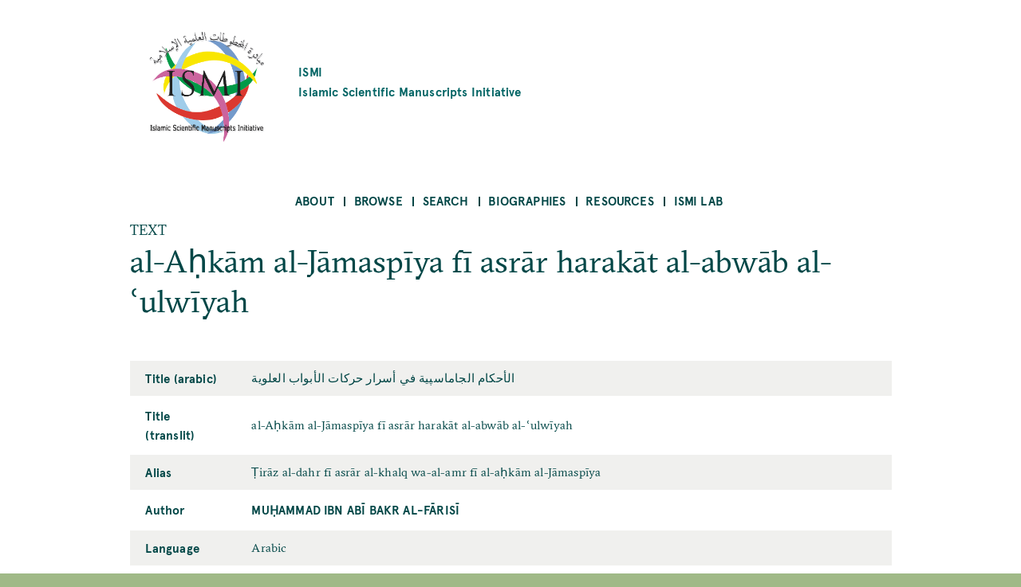

--- FILE ---
content_type: text/html; charset=UTF-8
request_url: https://ismi.mpiwg-berlin.mpg.de/text/275758
body_size: 21315
content:
<!DOCTYPE html>
<html  lang="en" dir="ltr">
  <head>
    <meta charset="utf-8" />
<script>var _paq = _paq || [];(function(){var u=(("https:" == document.location.protocol) ? "https://piwik.mpiwg-berlin.mpg.de/" : "http://piwik.mpiwg-berlin.mpg.de/");_paq.push(["setSiteId", "7"]);_paq.push(["setTrackerUrl", u+"matomo.php"]);_paq.push(["setDoNotTrack", 1]);if (!window.matomo_search_results_active) {_paq.push(["trackPageView"]);}_paq.push(["setIgnoreClasses", ["no-tracking","colorbox"]]);_paq.push(["enableLinkTracking"]);var d=document,g=d.createElement("script"),s=d.getElementsByTagName("script")[0];g.type="text/javascript";g.defer=true;g.async=true;g.src=u+"matomo.js";s.parentNode.insertBefore(g,s);})();</script>
<meta name="Generator" content="Drupal 10 (https://www.drupal.org)" />
<meta name="MobileOptimized" content="width" />
<meta name="HandheldFriendly" content="true" />
<meta name="viewport" content="width=device-width, initial-scale=1.0" />
<link rel="icon" href="/core/misc/favicon.ico" type="image/vnd.microsoft.icon" />
<link rel="canonical" href="https://ismi.mpiwg-berlin.mpg.de/text/275758" />
<link rel="shortlink" href="https://ismi.mpiwg-berlin.mpg.de/node/3655397" />

    <title>al-Aḥkām al-Jāmaspīya fī asrār harakāt al-abwāb al-ʿulwīyaẗ | ISMI</title>
    <link rel="stylesheet" media="all" href="/sites/default/files/css/css_tlYC42Pp-TibidgKMeVqJh9oyHb2Qy6wwDTlIamM2_M.css?delta=0&amp;language=en&amp;theme=ismi_theme&amp;include=eJxVjFEOgzAMQy-U0SOhUEKJlrRT3cLY6ce2D7Qfy89PcjQGjuACcBJQ_HEus1AsVc5WnU1fQgrXsa3iEpKVie2GdpjmRP7QPY0TQ_484UATDx9B3Zq65B7k2Srj4pV96jVJvaayLJHzxhgQ2UTzpXDXPJyHGmlT2RG-OXiZu8kbRr5QOg" />
<link rel="stylesheet" media="all" href="/sites/default/files/css/css_sYWHqrKOJF37uiku4-vdc4WybLe3rzNoaKtx7BV5WdE.css?delta=1&amp;language=en&amp;theme=ismi_theme&amp;include=eJxVjFEOgzAMQy-U0SOhUEKJlrRT3cLY6ce2D7Qfy89PcjQGjuACcBJQ_HEus1AsVc5WnU1fQgrXsa3iEpKVie2GdpjmRP7QPY0TQ_484UATDx9B3Zq65B7k2Srj4pV96jVJvaayLJHzxhgQ2UTzpXDXPJyHGmlT2RG-OXiZu8kbRr5QOg" />

    
  </head>
  <body class="is-ultimenu-canvas is-ultimenu-canvas--hover path-node node--type-text bg-site">
    <a href="#main-content" class="visually-hidden focusable skip-link">
      Skip to main content
    </a>
    
      <div class="dialog-off-canvas-main-canvas" data-off-canvas-main-canvas>
    



<main  class="microsite">
  
  <div class="row extend bg-content">
  <header class="logo-type container col-11 md-10 sm-11">
    <a href="https://ismi.mpiwg-berlin.mpg.de/" class="grid middle left no-gutter">
		    	  <div class="col-3 xs-3">
        <img src="/profiles/ismi/themes/custom/ismi_theme/logo.png" class="loading" />
      </div>
          
                  <h4 class="col xs-12">ISMI

                      <span class="grid middle center no-gutter logo-name-en">Islamic Scientific Manuscripts Initiative</span>
          
        </h4>
            </a>
  </header>
</div>
  <nav id="navbar" class="row extend bg-content" role="banner">
  <div class="container">
    <div class="navbar-header">
      <div class="mobile-language"></div>
      
  <div id="block-ultimenumainnavigation" class="block block-ultimenu block-ultimenu-blockultimenu-main">
  
    
      

<ul id="ultimenu-main" data-ultimenu="main" class="ultimenu ultimenu--hover ultimenu--main ultimenu--htb ultimenu--horizontal ultimenu--basic menu nav navbar-nav"><li class="ultimenu__item uitem has-ultimenu"><a href="/menu-about" data-drupal-link-system-path="node/2599006" class="ultimenu__link">About<span class="caret" aria-hidden="true"></span></a><section class="ultimenu__flyout is-htb"><div class="ultimenu__flyout__item"><section id="block-aboutmenudescription" class="block block-block-content block-block-content03085e67-e7b3-4af1-b50d-a8572372cac8" data-sticky-label=""><div><section><div class="clearfix text-formatted field field--name-body field--type-text-with-summary field--label-hidden field__item"><p>About the project.</p></div></section></div></section><div class="ultimenusub ultimenusub--main-about"><ul class="menu nav navbar-nav"><li><a href="/page/about-database" class="internal" data-drupal-link-system-path="node/432482">The database</a></li><li><a href="/page/how-start" class="internal" data-drupal-link-system-path="node/432483">How to start</a></li><li><a href="/page/subjects" class="internal" data-drupal-link-system-path="node/432485">Subjects</a></li><li><a href="/page/transliteration-rules" class="internal" data-drupal-link-system-path="node/432484">Transliteration rules</a></li><li><a href="/page/bibliographical-citations" class="internal" data-drupal-link-system-path="node/432487">Bibliographical citations</a></li><li><a href="/page/misattributions" class="internal" data-drupal-link-system-path="node/432488">Misattributions</a></li><li><a href="/page/images" class="internal" data-drupal-link-system-path="node/432486">Images</a></li><li><a href="/page/contents-and-limitations" class="internal" data-drupal-link-system-path="node/432489">Contents and limitations</a></li><li><a href="/page/acknowledgements" class="internal" data-drupal-link-system-path="node/432490">Acknowledgements</a></li><li><a href="/page/license-and-attribution" class="internal" data-drupal-link-system-path="node/432491">License and attribution</a></li></ul></div></div></section></li><li class="ultimenu__item uitem has-ultimenu"><a href="/menu-browse" data-drupal-link-system-path="node/2599007" class="ultimenu__link">Browse<span class="caret" aria-hidden="true"></span></a><section class="ultimenu__flyout is-htb"><div class="ultimenu__flyout__item"><section id="block-browsemenudescription" class="block block-block-content block-block-content0371a56d-5637-40cc-a86b-94ada5a60105" data-sticky-label=""><div><section><div class="clearfix text-formatted field field--name-body field--type-text-with-summary field--label-hidden field__item"><p>Browse alphabetically sorted lists of items of a kind.</p></div></section></div></section><div class="ultimenusub ultimenusub--main-browse"><ul class="menu nav navbar-nav"><li><a href="/browse-persons" class="internal" data-drupal-link-system-path="browse-persons">Persons</a></li><li><a href="/browse-texts" class="internal" data-drupal-link-system-path="browse-texts">Works</a></li><li><a href="/browse-witnesses" class="internal" data-drupal-link-system-path="browse-witnesses">Manuscript Witnesses</a></li><li><a href="/browse-codices" class="internal" data-drupal-link-system-path="browse-codices">Codices</a></li><li><a href="/browse-digitalizations" class="internal" data-drupal-link-system-path="browse-digitalizations">Scanned codices</a></li><li><a href="/browse-collections" class="internal" data-drupal-link-system-path="browse-collections">Collections</a></li><li><a href="/browse-places" class="internal" data-drupal-link-system-path="browse-places">Places</a></li><li><a href="/browse-libraries" class="internal" data-drupal-link-system-path="browse-libraries">Repositories</a></li><li><a href="/browse-subjects" class="internal" data-drupal-link-system-path="browse-subjects">Subjects</a></li><li><a href="/bibcite-authors" class="internal" data-drupal-link-system-path="bibcite-authors">Bibliography Authors</a></li><li><a href="/bibcite-items" class="internal" data-drupal-link-system-path="bibcite-items">Bibliography Titles</a></li></ul></div></div></section></li><li class="ultimenu__item uitem has-ultimenu"><a href="/menu-search" data-drupal-link-system-path="node/2599008" class="ultimenu__link">Search<span class="caret" aria-hidden="true"></span></a><section class="ultimenu__flyout is-htb"><div class="ultimenu__flyout__item"><section id="block-searchmenudescription" class="block block-block-content block-block-contentf599deaa-1e79-47f7-a544-090cd931b011" data-sticky-label=""><div><section><div class="clearfix text-formatted field field--name-body field--type-text-with-summary field--label-hidden field__item"><p>Search <strong>anything</strong> searches in all fields of all objects.</p><p>Search <strong>person</strong>, <strong>work</strong>, etc. searches for objects of a kind.</p></div></section></div></section><div class="ultimenusub ultimenusub--main-search"><ul class="menu nav navbar-nav"><li><a href="/search" class="internal" data-drupal-link-system-path="search">Search anything</a></li><li><a href="/search-persons" class="internal" data-drupal-link-system-path="search-persons">Search persons</a></li><li><a href="/search-texts" class="internal" data-drupal-link-system-path="search-texts">Search works</a></li><li><a href="/search-witnesses" class="internal" data-drupal-link-system-path="search-witnesses">Search manuscript witnesses</a></li><li><a href="/search-codices" class="internal" data-drupal-link-system-path="search-codices">Search codices</a></li><li><a href="/search-digitalizations" class="internal" data-drupal-link-system-path="search-digitalizations">Search scanned codices</a></li><li><a href="/bibcite-authors" class="internal" data-drupal-link-system-path="bibcite-authors">Search bibliography authors</a></li><li><a href="/bibcite-items" class="internal" data-drupal-link-system-path="bibcite-items">Search bibliography titles</a></li></ul></div></div></section></li><li class="ultimenu__item uitem has-ultimenu"><a href="/biographies-list" data-drupal-link-system-path="biographies-list" class="ultimenu__link">Biographies<span class="caret" aria-hidden="true"></span></a><section class="ultimenu__flyout is-htb"><div class="ultimenu__flyout__item"><section id="block-biographiesmenudescription" class="block block-block-content block-block-content9c96337a-c281-40d5-90a7-3d5961ca4ebd" data-sticky-label=""><div><section><div class="clearfix text-formatted field field--name-body field--type-text-with-summary field--label-hidden field__item"><p>Selected biographies (originally written for <em>The Biographical Encyclopedia of Astronomers</em>, Springer Reference).</p></div></section></div></section><div class="ultimenusub ultimenusub--main-biographies"><ul class="menu nav navbar-nav"><li><a href="/biographies-list" class="internal" data-drupal-link-system-path="biographies-list">Browse Biographies</a></li></ul></div></div></section></li><li class="ultimenu__item uitem"><a href="/page/resources" data-drupal-link-system-path="node/2089349" class="ultimenu__link">Resources</a></li><li class="ultimenu__item uitem has-ultimenu"><a href="/menu-ismi-lab" data-drupal-link-system-path="node/2599009" class="ultimenu__link">ISMI Lab<span class="caret" aria-hidden="true"></span></a><section class="ultimenu__flyout is-htb"><div class="ultimenu__flyout__item"><section id="block-ismilabmenudescription" class="block block-block-content block-block-content8ad5d69c-1b7d-4998-82f5-66d658235ab7" data-sticky-label=""><div><section><div class="clearfix text-formatted field field--name-body field--type-text-with-summary field--label-hidden field__item"><p>The ISMI-Lab provides experimental tools to access and understand the ISMI data. Please don't hesitate to contact us at <a href="mailto:ismi-feedback@mpiwg-berlin.mpg.de">ismi-feedback@mpiwg-berlin.mpg.de</a> if you have any questions.</p></div></section></div></section><div class="ultimenusub ultimenusub--main-ismi-lab"><ul class="menu nav navbar-nav"><li><a href="/query-builder-tool" class="internal" data-drupal-link-system-path="node/138529">Query Builder tool</a></li><li><a href="/neo4j-graph-db" class="internal" data-drupal-link-system-path="node/138530">Neo4J Graph Database</a></li></ul></div></div></section></li></ul><button data-ultimenu-button="#ultimenu-main" class="button button--ultimenu"
        aria-label="Menu" value="Menu"><span class="bars">Menu</span></button>
  </div>


    </div>

        
      </div>
</nav>
        <section class="row extend bg-content content-section">
      <div role="content" class="main-container">
                  <div class="tabs">
            <div class="container">
              

            </div>
          </div>
        
                
                <section class="container">
                    
                    
                    
                    
                                <a id = "main-content"></a>

                                                  
            <section class="grid">
              
                                            
                                                <section class = "col">
                                        
                    
  <div data-drupal-messages-fallback class="hidden"></div>
<article data-history-node-id="3655397" class="node node--type-text node--promoted node--view-mode-full">

  <div>TEXT</div>

  <h2><span class="field field--name-title field--type-string field--label-hidden">al-Aḥkām al-Jāmaspīya fī asrār harakāt al-abwāb al-ʿulwīyah</span>
</h2>

  
    

  <div class="node-content table-container">
    <table>
      <tbody>
        
                      <tr>
              <td>
                Title (arabic)
              </td>
              <td>
                <p>
                  
            <div class="field field--name-text-full-title field--type-string field--label-hidden field__item">الأحكام الجاماسپية في أسرار حركات الأبواب العلوية</div>
      
                </p>
              </td>
            </tr>
                    
                      <tr>
              <td>
                Title (translit)
              </td>
              <td>
                <p>
                  
            <div class="field field--name-text-full-title-translit field--type-string field--label-hidden field__item">al-Aḥkām al-Jāmaspīya fī asrār harakāt al-abwāb al-ʿulwīyah</div>
      
                </p>
              </td>
            </tr>
                    
                      <tr>
              <td>
                Alias
              </td>
              <td>
                <p>
                  
      <div class="field field--name-node-backreference-alias-alias-is-alias-title-of field--type-entity-reference field--label-hidden field__items">
              <div class="field__item">Ṭirāz al-dahr fī asrār al-khalq wa-al-amr fī al-aḥkām al-Jāmaspīya</div>
          </div>
  
                </p>
              </td>
            </tr>
                    
                      <tr>
              <td>
                Author
              </td>
              <td>
                <p>
                  
      <div class="field field--name-text-was-created-by field--type-entity-reference field--label-hidden field__items">
              <div class="field__item"><a href="/person/44436" class="internal" hreflang="en">Muḥammad ibn Abī Bakr al-Fārisī</a></div>
          </div>
  
                </p>
              </td>
            </tr>
                    
                  
                  
                  
                      <tr>
              <td>
                Language
              </td>
              <td>
                <p>
                  
            <div class="field field--name-text-language field--type-string field--label-hidden field__item">Arabic</div>
      
                </p>
              </td>
            </tr>
                    
                      <tr>
              <td>
                Subject
              </td>
              <td>
                <p>
                  
      <div class="field field--name-text-has-subject field--type-entity-reference field--label-hidden field__items">
              <div class="field__item"><a href="/subject/94126" class="internal" hreflang="en">Astrology</a></div>
          </div>
  
                </p>
              </td>
            </tr>
                    
                      <tr>
              <td>
                Text type
              </td>
              <td>
                <p>
                  
            <div class="field field--name-text-text-type field--type-string field--label-hidden field__item">Translation</div>
      
                </p>
              </td>
            </tr>
                    
                  
                  
                  
                  
                  
                  
                  
                  
                  
                  
                  
                  
                  
                      <tr>
              <td>
                Notes
              </td>
              <td>
                <p>
                  


<div class="field field--name-text-notes field--type-text-long field--label-hidden">
      <div class="field--item"><p>An Arabic translation of an astrological treatise by the Sasanian king Jāmāsp (r. 496-498), a contemporary of Zarathustra.</p>
</div>
  </div>

                </p>
              </td>
            </tr>
                    
                      <tr>
              <td>
                ismi_id
              </td>
              <td>
                <p>
                  
            <div class="field field--name-text-ismi-id field--type-string field--label-hidden field__item">275758</div>
      
                </p>
              </td>
            </tr>
                          </tbody>
    </table>
  </div>
  
  <div class="content-lists content-lists-books">
    <div class="views-element-container"><div class="view view-entity-detail-views view-id-entity_detail_views view-display-id-text_witnesses js-view-dom-id-30ad9e2de04da3e695bc57e7610d6d4c66dc8cc1a117f14ae8556c132e211284">
  
    
      <div class="view-header">
      <h3 class="text-center color-grey100 block-title">Manuscript Witnesses</h3>
1 witnesses:
    </div>
      
      <div class="view-content">
          <div class="views-row"><div class="views-field views-field-title"><span class="field-content"><a href="/witness/485661" class="internal" hreflang="en">al-Aḥkām al-Jāmaspīya fī asrār harakāt al-abwāb al-ʿulwīyah_Milan_Biblioteca Ambrosiana_Arabic Manuscripts_C 86</a></span></div></div>

    </div>
  
      
          </div>
</div>

    <div class="views-element-container"><div class="view view-entity-detail-views view-id-entity_detail_views view-display-id-text_references js-view-dom-id-5b7742956463580b976b18c0d2ce55c332980ab4e8da43d795e94cd0f8cc2006">
  
    
      <div class="view-header">
      <h3 class="text-center color-grey100 block-title">Literature References</h3>
    </div>
      
      <div class="view-content">
          <div class="views-row"><div class="views-field views-field-reference-bibcite-reference"><div class="field-content"><article class="bibcite-reference">
  
  
      <div class="bibcite-citation">
      <div class="csl-bib-body"><div class="csl-entry">King, David. 1983. <i>Mathematical Astronomy in Medieval Yemen: A Bibliographical Survey</i>. Malibu: Undena Publications.</div></div>
  </div>

  </article>
</div></div><div class="views-field views-field-reference-additional-information"><div class="field-content"><p>P. 26 (6.7).</p>
</div></div></div>

    </div>
  
      
          </div>
</div>

  </div>
  
</article>



                                                          </section>

                              
                                                                    </section>

          


        </section>

      </div>
    </section>
  
  <section class="footer-wrapper row extend full bg-content">
  <footer class="footer footer-site microsite-footer bg-primarydarken color-white" role="footer">
      <div class="grid center footer inner">

                  <div class="col-3 md-6 sm-12 text-left top col1">
            <span>Please send comments, errors and improvements to<br/>
<a href="mailto:ismi-feedback@mpiwg-berlin.mpg.de">ismi-feedback@mpiwg-berlin.mpg.de</a></span>
          </div>
        

                  <div data-push-left="off-1" class="col-3 md-5 sm-12 text-left top col2">
            <span><a href="https://www.mpiwg-berlin.mpg.de/imprint">Imprint</a><br/>
<a href="/user/login">Login (internal)</a><br/>
</span>
          </div>
        
        <div data-push-left="off-1" class="col-4 md-6 sm-12 grid left  footer-logo-wrapper">

          <div class="col-5 md-14 footer-logo grid center">
            <a href="/">
              <img class="img-responsive" src="/themes/custom/mpiwg_theme/logo.png">
            </a>
          </div>

          <div class="col-9 md-10 md-14 footer-logo-text text-left">
            <div class="inner">
              <span></span>
            </div>
          </div>

        </div>
      </div>
  </footer>
</section>
</main>

  </div>

    
    <script type="application/json" data-drupal-selector="drupal-settings-json">{"path":{"baseUrl":"\/","pathPrefix":"","currentPath":"node\/3655397","currentPathIsAdmin":false,"isFront":false,"currentLanguage":"en"},"pluralDelimiter":"\u0003","suppressDeprecationErrors":true,"matomo":{"disableCookies":false,"trackMailto":true},"ultimenu":{"canvasOff":"#header","canvasOn":"#main-wrapper, .featured-top, .site-footer"},"user":{"uid":0,"permissionsHash":"dc4d30bc69aef61dd6cefec0fad341c570eb8473f09526eed662deca0033cc13"}}</script>
<script src="/sites/default/files/js/js_E4gxdBiDlo4Z8cohr1-LOJ5Se9-Y6-QSSGaWlHA4MdY.js?scope=footer&amp;delta=0&amp;language=en&amp;theme=ismi_theme&amp;include=eJxVikEKwDAIwD7k8EmlgnSCVqHK2O936HbYKSFElknLk41xqFPXY-WtMgdYTzfHDbCQazTqi3_323cKj4pGRaQMpSnGs_CTB7uXKf4"></script>

  </body>
</html>
